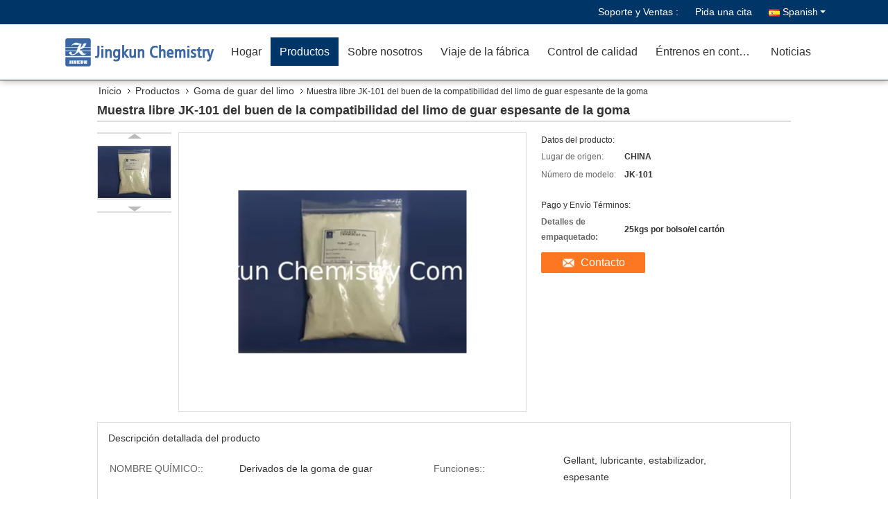

--- FILE ---
content_type: text/html
request_url: https://spanish.guargumderivatives.com/sale-12734621-good-compatibility-slime-guar-gum-thickener-free-sample-jk-101.html
body_size: 18195
content:

<!DOCTYPE html>
<html >
<head>
	<meta charset="utf-8">
	<meta http-equiv="X-UA-Compatible" content="IE=edge">
	<meta name="viewport" content="width=device-width, initial-scale=1">
    <link rel="alternate" href="//m.guargumderivatives.com/sale-12734621-good-compatibility-slime-guar-gum-thickener-free-sample-jk-101.html" media="only screen and (max-width: 640px)" />
<script type="text/javascript">
/*<![CDATA[*/
var query_string = ["Products","Detail"];
var customtplcolor = 99333;
/*]]>*/
</script>
<title>Muestra libre JK-101 del buen de la compatibilidad del limo de guar espesante de la goma</title>
    <meta name="keywords" content="Goma de guar del limo, Muestra libre JK-101 del buen de la compatibilidad del limo de guar espesante de la goma, Goma de guar del limo para la venta, Goma de guar del limo precio" />
    <meta name="description" content="Alta calidad Muestra libre JK-101 del buen de la compatibilidad del limo de guar espesante de la goma de China, Líder de China Goma de guar del limo Mercado de productos, Con estricto control de calidad Goma de guar del limo fábricas, Produciendo alta calidad Muestra libre JK-101 del buen de la compatibilidad del limo de guar espesante de la goma productos." />
			<link type='text/css' rel='stylesheet' href='/??/images/global.css,/photo/guargumderivatives/sitetpl/style/common.css?ver=1628160555' media='all'>
			  <script type='text/javascript' src='/js/jquery.js'></script><script type="application/ld+json">{"@context":"http:\/\/schema.org\/","@type":"Product","name":"Muestra libre JK-101 del buen de la compatibilidad del limo de guar\u00a0espesante de la goma","image":"\/\/spanish.guargumderivatives.com\/photo\/pl27028916-good_compatibility_slime_guar_gum_thickener_free_sample_jk_101.jpg","description":"Alta calidad Muestra libre JK-101 del buen de la compatibilidad del limo de guar\u00a0espesante de la goma de China, L\u00edder de China Goma de guar del limo Mercado de productos, Con estricto control de calidad Goma de guar del limo f\u00e1bricas, Produciendo alta calidad Muestra libre JK-101 del buen de la compatibilidad del limo de guar\u00a0espesante de la goma productos.","model":"JK-101","sku":"JK-101","manufacturer":{"@type":"Organization","legalName":"JINGKUN CHEMISTRY COMPANY","address":{"@type":"PostalAddress","addressCountry":"China","addressLocality":"No. 210 camino Kunshan Jiangsu China 215337 de Kuntai"}}}</script></head>
<body>
<script>
var originProductInfo = '';
var originProductInfo = {"showproduct":1,"pid":"12734621","name":"Muestra libre JK-101 del buen de la compatibilidad del limo de guar\u00a0espesante de la goma","source_url":"\/sale-12734621-muestra-libre-jk-101-del-buen-de-la-compatibilidad-del-limo-de-guar-espesante-de-la-goma.html","picurl":"\/\/spanish.guargumderivatives.com\/photo\/pd27028916-good_compatibility_slime_guar_gum_thickener_free_sample_jk_101.jpg","propertyDetail":[["NOMBRE QU\u00cdMICO:","Derivados de la goma de guar"],["Funciones:","Gellant, lubricante, estabilizador, espesante"]],"company_name":null,"picurl_c":"\/\/spanish.guargumderivatives.com\/photo\/pc27028916-good_compatibility_slime_guar_gum_thickener_free_sample_jk_101.jpg","username":"Chris","viewTime":"\u00faltimo inicio de sesi\u00f3n : 8 horas 00 minutos hace","subject":"Por favor, env\u00edenme m\u00e1s informaci\u00f3n sobre su Muestra libre JK-101 del buen de la compatibilidad del limo de guar\u00a0espesante de la goma","countrycode":"US"};
var save_url = "/contactsave.html";
var update_url = "/updateinquiry.html";
var productInfo={};var defaulProductInfo={};var myDate=new Date();var curDate=myDate.getFullYear()+'-'+(parseInt(myDate.getMonth())+1)+'-'+myDate.getDate();var message='';var default_pop=1;var leaveMessageDialog=document.getElementsByClassName('leave-message-dialog')[0];var _$$=function(dom){return document.querySelectorAll(dom)};resInfo=originProductInfo;defaulProductInfo.pid=resInfo['pid'];defaulProductInfo.productName=resInfo['name'];defaulProductInfo.productInfo=resInfo['propertyDetail'];defaulProductInfo.productImg=resInfo['picurl_c'];defaulProductInfo.subject=resInfo['subject'];defaulProductInfo.productImgAlt=resInfo['name'];var message='Querido,\r\n'+"No input file specified."+' '+trim(resInfo['name'])+", ¿Podría enviarme más detalles como tipo, tamaño, MOQ, material, etc.?"+'\r\n'+"¡Gracias!"+'\r\n'+"Esperando su respuesta.";var message_1='Querido,\r\n'+"No input file specified."+' '+trim(resInfo['name'])+", ¿Podría enviarme más detalles como tipo, tamaño, MOQ, material, etc.?"+'\r\n'+"¡Gracias!"+'\r\n'+"Esperando su respuesta.";var message_2='Hola,\r\n'+"Busco"+' '+trim(resInfo['name'])+", por favor envíeme el precio, la especificación y la imagen."+'\r\n'+"Su rápida respuesta será muy apreciada."+'\r\n'+"No dude en ponerse en contacto conmigo para obtener más información."+'\r\n'+"Muchas gracias.";var message_3='Hola,\r\n'+trim(resInfo['name'])+' '+"cumple con mis expectativas."+'\r\n'+"Por favor, dame el mejor precio y otra información sobre el producto."+'\r\n'+"No dude en ponerse en contacto conmigo a través de mi correo."+'\r\n'+"Muchas gracias.";var message_4='Querido,\r\n'+"¿Cuál es el precio FOB en su"+' '+trim(resInfo['name'])+'?\r\n'+"¿Cuál es el nombre del puerto más cercano?"+'\r\n'+"Por favor, respóndame lo antes posible, sería mejor compartir más información."+'\r\n'+"¡Saludos!";var message_5='Hola,\r\n'+"Estoy muy interesado en tu"+' '+trim(resInfo['name'])+'.\r\n'+"Por favor envíeme los detalles de su producto."+'\r\n'+"Esperamos su rápida respuesta."+'\r\n'+"No dude en contactarme por correo."+'\r\n'+"¡Saludos!";var message_6='Querido,\r\n'+"Proporcione información sobre su"+' '+trim(resInfo['name'])+", como tipo, tamaño, material y, por supuesto, el mejor precio."+'\r\n'+"Esperamos su rápida respuesta."+'\r\n'+"Gracias!";var message_7='Querido,\r\n'+"Puedes suministrar"+' '+trim(resInfo['name'])+" ¿para nosotros?"+'\r\n'+"Primero queremos una lista de precios y algunos detalles del producto."+'\r\n'+"Espero recibir una respuesta lo antes posible y espero cooperar."+'\r\n'+"Muchas gracias.";var message_8='Hola,\r\n'+"Busco"+' '+trim(resInfo['name'])+", por favor, dame información más detallada sobre el producto."+'\r\n'+"Espero su respuesta."+'\r\n'+"Gracias!";var message_9='Hola,\r\n'+"Tu"+' '+trim(resInfo['name'])+" cumple muy bien mis requisitos."+'\r\n'+"Por favor envíeme el precio, las especificaciones y el modelo similar estará bien."+'\r\n'+"Siéntete libre de charlar conmigo."+'\r\n'+"¡Gracias!";var message_10='Querido,\r\n'+"Quiero saber más sobre los detalles y cotización de"+' '+trim(resInfo['name'])+'.\r\n'+"No dude en ponerse en contacto conmigo."+'\r\n'+"¡Saludos!";var r=getRandom(1,10);defaulProductInfo.message=eval("message_"+r);var g_inquirypopup=1;var mytAjax={post:function(url,data,fn){var xhr=new XMLHttpRequest();xhr.open("POST",url,true);xhr.setRequestHeader("Content-Type","application/x-www-form-urlencoded;charset=UTF-8");xhr.setRequestHeader("X-Requested-With","XMLHttpRequest");xhr.setRequestHeader('Content-Type','text/plain;charset=UTF-8');xhr.onreadystatechange=function(){if(xhr.readyState==4&&(xhr.status==200||xhr.status==304)){fn.call(this,xhr.responseText)}};xhr.send(data)}};window.onload=function(){leaveMessageDialog=document.getElementsByClassName('leave-message-dialog')[0];if(window.localStorage.recordDialogStatus=='undefined'||(window.localStorage.recordDialogStatus!='undefined'&&window.localStorage.recordDialogStatus!=curDate)){setTimeout(function(){if(g_inquirypopup){creatDialog(defaulProductInfo,1)}},6000)}};function trim(str){str=str.replace(/(^\s*)/g,"");return str.replace(/(\s*$)/g,"")};function getRandom(m,n){var num=Math.floor(Math.random()*(m-n)+n);return num};function strBtn(param){var starattextarea=document.getElementById("textareamessage").value.length;var email=document.getElementById("startEmail").value;var default_tip=document.querySelectorAll(".watermark_container").length;if(20<starattextarea&&starattextarea<3000){if(default_tip>0){document.getElementById("textareamessage1").parentNode.parentNode.nextElementSibling.style.display="none"}else{document.getElementById("textareamessage1").parentNode.nextElementSibling.style.display="none"}}else{if(default_tip>0){document.getElementById("textareamessage1").parentNode.parentNode.nextElementSibling.style.display="block"}else{document.getElementById("textareamessage1").parentNode.nextElementSibling.style.display="block"}return}var re=/^([a-zA-Z0-9_-])+@([a-zA-Z0-9_-])+\.([a-zA-Z0-9_-])+/i;if(!re.test(email)){document.getElementById("startEmail").nextElementSibling.style.display="block";return}else{document.getElementById("startEmail").nextElementSibling.style.display="none"}var subject=document.getElementById("pop_subject").value;var pid=document.getElementById("pop_pid").value;var message=document.getElementById("textareamessage").value;var sender_email=document.getElementById("startEmail").value;mytAjax.post(save_url,"pid="+pid+"&subject="+subject+"&email="+sender_email+"&message="+(message),function(res){var mes=JSON.parse(res);if(mes.status==200){var iid=mes.iid;document.getElementById("pop_iid").value=iid;if(typeof gtag_report_conversion==="function"){gtag_report_conversion()}}});for(var index=0;index<document.querySelectorAll(".dialog-content-pql").length;index++){document.querySelectorAll(".dialog-content-pql")[index].style.display="none"};document.getElementById("dialog-content-pql-id").style.display="block";};function twoBtnOk(param){var selectgender=document.getElementById("Mr").innerHTML;var iid=document.getElementById("pop_iid").value;var sendername=document.getElementById("idnamepql").value;var senderphone=document.getElementById("idphonepql").value;var sendercname=document.getElementById("idcompanypql").value;var gender=2;if(selectgender=='Mr.')gender=0;if(selectgender=='Mrs.')gender=1;mytAjax.post(update_url,"iid="+iid+"&gender="+gender+"&name="+(sendername)+"&tel="+(senderphone)+"&company="+(sendercname),function(res){});for(var index=0;index<document.querySelectorAll(".dialog-content-pql").length;index++){document.querySelectorAll(".dialog-content-pql")[index].style.display="none"};document.getElementById("dialog-content-pql-ok").style.display="block"};function handClidk(param){var starattextarea=document.getElementById("textareamessage1").value.length;var email=document.getElementById("startEmail1").value;var default_tip=document.querySelectorAll(".watermark_container").length;if(20<starattextarea&&starattextarea<3000){if(default_tip>0){document.getElementById("textareamessage1").parentNode.parentNode.nextElementSibling.style.display="none"}else{document.getElementById("textareamessage1").parentNode.nextElementSibling.style.display="none"}}else{if(default_tip>0){document.getElementById("textareamessage1").parentNode.parentNode.nextElementSibling.style.display="block"}else{document.getElementById("textareamessage1").parentNode.nextElementSibling.style.display="block"}return}var re=/^([a-zA-Z0-9_-])+@([a-zA-Z0-9_-])+\.([a-zA-Z0-9_-])+/i;if(!re.test(email)){document.getElementById("startEmail1").nextElementSibling.style.display="block";return}else{document.getElementById("startEmail1").nextElementSibling.style.display="none"}var subject=document.getElementById("pop_subject").value;var pid=document.getElementById("pop_pid").value;var message=document.getElementById("textareamessage1").value;var sender_email=document.getElementById("startEmail1").value;mytAjax.post(save_url,"pid="+pid+"&subject="+subject+"&email="+sender_email+"&message="+(message),function(res){var mes=JSON.parse(res);if(mes.status==200){var iid=mes.iid;document.getElementById("pop_iid").value=iid;if(typeof gtag_report_conversion==="function"){gtag_report_conversion()}}});for(var index=0;index<document.querySelectorAll(".dialog-content-pql").length;index++){document.querySelectorAll(".dialog-content-pql")[index].style.display="none"};document.getElementById("dialog-content-pql-id").style.display="block"};function handDialog(pdata){data=JSON.parse(pdata);productInfo.productName=data.productName;productInfo.productInfo=data.productInfo;productInfo.productImg=data.productImg;productInfo.subject=data.subject;var message='Querido,\r\n'+"No input file specified."+' '+trim(data.productName)+", ¿podría enviarme más detalles como tipo, tamaño, cantidad, material, etc.?"+'\r\n'+"¡Gracias!"+'\r\n'+"Esperando su respuesta.";var message='Querido,\r\n'+"No input file specified."+' '+trim(data.productName)+", ¿Podría enviarme más detalles como tipo, tamaño, MOQ, material, etc.?"+'\r\n'+"¡Gracias!"+'\r\n'+"Esperando su respuesta.";var message_1='Querido,\r\n'+"No input file specified."+' '+trim(data.productName)+", ¿Podría enviarme más detalles como tipo, tamaño, MOQ, material, etc.?"+'\r\n'+"¡Gracias!"+'\r\n'+"Esperando su respuesta.";var message_2='Hola,\r\n'+"Busco"+' '+trim(data.productName)+", por favor envíeme el precio, la especificación y la imagen."+'\r\n'+"Su rápida respuesta será muy apreciada."+'\r\n'+"No dude en ponerse en contacto conmigo para obtener más información."+'\r\n'+"Muchas gracias.";var message_3='Hola,\r\n'+trim(data.productName)+' '+"cumple con mis expectativas."+'\r\n'+"Por favor, dame el mejor precio y otra información sobre el producto."+'\r\n'+"No dude en ponerse en contacto conmigo a través de mi correo."+'\r\n'+"Muchas gracias.";var message_4='Querido,\r\n'+"¿Cuál es el precio FOB en su"+' '+trim(data.productName)+'?\r\n'+"¿Cuál es el nombre del puerto más cercano?"+'\r\n'+"Por favor, respóndame lo antes posible, sería mejor compartir más información."+'\r\n'+"¡Saludos!";var message_5='Hola,\r\n'+"Estoy muy interesado en tu"+' '+trim(data.productName)+'.\r\n'+"Por favor envíeme los detalles de su producto."+'\r\n'+"Esperamos su rápida respuesta."+'\r\n'+"No dude en contactarme por correo."+'\r\n'+"¡Saludos!";var message_6='Querido,\r\n'+"Proporcione información sobre su"+' '+trim(data.productName)+", como tipo, tamaño, material y, por supuesto, el mejor precio."+'\r\n'+"Esperamos su rápida respuesta."+'\r\n'+"Gracias!";var message_7='Querido,\r\n'+"Puedes suministrar"+' '+trim(data.productName)+" ¿para nosotros?"+'\r\n'+"Primero queremos una lista de precios y algunos detalles del producto."+'\r\n'+"Espero recibir una respuesta lo antes posible y espero cooperar."+'\r\n'+"Muchas gracias.";var message_8='Hola,\r\n'+"Busco"+' '+trim(data.productName)+", por favor, dame información más detallada sobre el producto."+'\r\n'+"Espero su respuesta."+'\r\n'+"Gracias!";var message_9='Hola,\r\n'+"Tu"+' '+trim(data.productName)+" cumple muy bien mis requisitos."+'\r\n'+"Por favor envíeme el precio, las especificaciones y el modelo similar estará bien."+'\r\n'+"Siéntete libre de charlar conmigo."+'\r\n'+"¡Gracias!";var message_10='Querido,\r\n'+"Quiero saber más sobre los detalles y cotización de"+' '+trim(data.productName)+'.\r\n'+"No dude en ponerse en contacto conmigo."+'\r\n'+"¡Saludos!";var r=getRandom(1,10);productInfo.message=eval("message_"+r);productInfo.pid=data.pid;creatDialog(productInfo,2)};function closepql(param){leaveMessageDialog.style.display='none'};function closepql2(param){for(var index=0;index<document.querySelectorAll(".dialog-content-pql").length;index++){document.querySelectorAll(".dialog-content-pql")[index].style.display="none"};document.getElementById("dialog-content-pql-ok").style.display="block"};function initProduct(productInfo,type){productInfo.productName=unescape(productInfo.productName);productInfo.message=unescape(productInfo.message);leaveMessageDialog=document.getElementsByClassName('leave-message-dialog')[0];leaveMessageDialog.style.display="block";_$$("#startEmail")[0].value="";_$$("#startEmail1")[0].value="";_$$("#idnamepql")[0].value="";_$$("#idphonepql")[0].value="";_$$("#idcompanypql")[0].value="";_$$("#pop_pid")[0].value=productInfo.pid;_$$("#pop_subject")[0].value=productInfo.subject;_$$("#textareamessage1")[0].value=productInfo.message;_$$("#textareamessage")[0].value=productInfo.message;_$$("#dialog-content-pql-id .titlep")[0].innerHTML=productInfo.productName;_$$("#dialog-content-pql-id img")[0].setAttribute("src",productInfo.productImg);_$$("#dialog-content-pql-id img")[0].setAttribute("alt",productInfo.productImgAlt);_$$("#dialog-content-pql-id-hand img")[0].setAttribute("src",productInfo.productImg);_$$("#dialog-content-pql-id-hand img")[0].setAttribute("alt",productInfo.productImgAlt);_$$("#dialog-content-pql-id-hand .titlep")[0].innerHTML=productInfo.productName;if(productInfo.productInfo.length>0){var ul2,ul;ul=document.createElement("ul");for(var index=0;index<productInfo.productInfo.length;index++){var el=productInfo.productInfo[index];var li=document.createElement("li");var span1=document.createElement("span");span1.innerHTML=el[0]+":";var span2=document.createElement("span");span2.innerHTML=el[1];li.appendChild(span1);li.appendChild(span2);ul.appendChild(li)}ul2=ul.cloneNode(true);if(type===1){_$$("#dialog-content-pql-id .left")[0].replaceChild(ul,_$$("#dialog-content-pql-id .left ul")[0])}else{_$$("#dialog-content-pql-id-hand .left")[0].replaceChild(ul2,_$$("#dialog-content-pql-id-hand .left ul")[0]);_$$("#dialog-content-pql-id .left")[0].replaceChild(ul,_$$("#dialog-content-pql-id .left ul")[0])}};for(var index=0;index<_$$("#dialog-content-pql-id .right ul li").length;index++){_$$("#dialog-content-pql-id .right ul li")[index].addEventListener("click",function(params){_$$("#dialog-content-pql-id .right #Mr")[0].innerHTML=this.innerHTML},false)}};function closeInquiryCreateDialog(){document.getElementById("xuanpan_dialog_box_pql").style.display="none"};function showInquiryCreateDialog(){document.getElementById("xuanpan_dialog_box_pql").style.display="block"};function submitPopInquiry(){var message=document.getElementById("inquiry_message").value;var email=document.getElementById("inquiry_email").value;var subject=defaulProductInfo.subject;var pid=defaulProductInfo.pid;if(email===undefined){showInquiryCreateDialog();document.getElementById("inquiry_email").style.border="1px solid red";return false};if(message===undefined){showInquiryCreateDialog();document.getElementById("inquiry_message").style.border="1px solid red";return false};if(email.search(/^\w+((-\w+)|(\.\w+))*\@[A-Za-z0-9]+((\.|-)[A-Za-z0-9]+)*\.[A-Za-z0-9]+$/)==-1){document.getElementById("inquiry_email").style.border="1px solid red";showInquiryCreateDialog();return false}else{document.getElementById("inquiry_email").style.border=""};if(message.length<=5){showInquiryCreateDialog();document.getElementById("inquiry_message").style.border="1px solid red";return false}else{document.getElementById("inquiry_message").style.border=""};mytAjax.post(save_url,"pid="+pid+"&subject="+subject+"&email="+email+"&message="+(message),function(res){var mes=JSON.parse(res);if(mes.status==200){var iid=mes.iid;document.getElementById("pop_iid").value=iid}});initProduct(defaulProductInfo);for(var index=0;index<document.querySelectorAll(".dialog-content-pql").length;index++){document.querySelectorAll(".dialog-content-pql")[index].style.display="none"};document.getElementById("dialog-content-pql-id").style.display="block"};function submitPopInquiryByParam(email_id,message_id,check_sort,name_id,phone_id){if(typeof(check_sort)=='undefined'){check_sort=0}var message=document.getElementById(message_id).value;var email=document.getElementById(email_id).value;if(typeof(name_id)!=='undefined'&&name_id!=""){var name=document.getElementById(name_id).value}if(typeof(phone_id)!=='undefined'&&phone_id!=""){var phone=document.getElementById(phone_id).value}var subject=defaulProductInfo.subject;var pid=defaulProductInfo.pid;if(check_sort==0){if(email===undefined){showInquiryCreateDialog();document.getElementById(email_id).style.border="1px solid red";return false};if(message===undefined){showInquiryCreateDialog();document.getElementById(message_id).style.border="1px solid red";return false};if(email.search(/^\w+((-\w+)|(\.\w+))*\@[A-Za-z0-9]+((\.|-)[A-Za-z0-9]+)*\.[A-Za-z0-9]+$/)==-1){document.getElementById(email_id).style.border="1px solid red";showInquiryCreateDialog();return false}else{document.getElementById(email_id).style.border=""};if(message.length<=5){showInquiryCreateDialog();document.getElementById(message_id).style.border="1px solid red";return false}else{document.getElementById(message_id).style.border=""}}else{if(message===undefined){showInquiryCreateDialog();document.getElementById(message_id).style.border="1px solid red";return false};if(email===undefined){showInquiryCreateDialog();document.getElementById(email_id).style.border="1px solid red";return false};if(message.length<=5){showInquiryCreateDialog();document.getElementById(message_id).style.border="1px solid red";return false}else{document.getElementById(message_id).style.border=""};if(email.search(/^\w+((-\w+)|(\.\w+))*\@[A-Za-z0-9]+((\.|-)[A-Za-z0-9]+)*\.[A-Za-z0-9]+$/)==-1){document.getElementById(email_id).style.border="1px solid red";showInquiryCreateDialog();return false}else{document.getElementById(email_id).style.border=""}};var productsku="";if($("#product_sku").length>0){productsku=$("#product_sku").html()}mytAjax.post(save_url,"pid="+pid+"&subject="+subject+"&email="+email+"&message="+message+"&messagesku="+encodeURI(productsku),function(res){var mes=JSON.parse(res);if(mes.status==200){var iid=mes.iid;document.getElementById("pop_iid").value=iid;if(typeof gtag_report_conversion==="function"){gtag_report_conversion()}}});initProduct(defaulProductInfo);if(name!==undefined&&name!=""){_$$("#idnamepql")[0].value=name}if(phone!==undefined&&phone!=""){_$$("#idphonepql")[0].value=phone}for(var index=0;index<document.querySelectorAll(".dialog-content-pql").length;index++){document.querySelectorAll(".dialog-content-pql")[index].style.display="none"};document.getElementById("dialog-content-pql-id").style.display="block"};function creatDialog(productInfo,type){if(type==1){if(default_pop!=1){return false}window.localStorage.recordDialogStatus=curDate}else{default_pop=0}initProduct(productInfo,type);if(type===1){for(var index=0;index<document.querySelectorAll(".dialog-content-pql").length;index++){document.querySelectorAll(".dialog-content-pql")[index].style.display="none"};document.getElementById("dialog-content-pql").style.display="block"}else{for(var index=0;index<document.querySelectorAll(".dialog-content-pql").length;index++){document.querySelectorAll(".dialog-content-pql")[index].style.display="none"};document.getElementById("dialog-content-pql-id-hand").style.display="block"}}
</script>
<div class="leave-message-dialog" style="display: none">

<div class="dialog-content-pql" id="dialog-content-pql" style="display: none">
    <span class="close" onclick="closepql()"></span>
    <div class="title">
        <p class="firstp-pql">Deja un mensaje</p>
        <p class="lastp-pql">¡Te llamaremos pronto!</p>
    </div>
    <div class="form">
        <div class="textarea">
            <textarea style='font-family: robot;'  name="" id="textareamessage" cols="30" rows="10" style="margin-bottom:14px;width:100%"
                placeholder=""></textarea>
        </div>
        <p class="error-pql"> <span class="icon-pql"><img src="/images/error.png" alt=""></span> ¡Su mensaje debe tener entre 20 y 3.000 caracteres!</p>
        <input id="startEmail" type="text" placeholder="Entre en su email" onkeydown="if(event.keyCode === 13){ strBtn();}">
        <p class="error-pql"><span class="icon-pql"><img src="/images/error.png" alt=""></span> ¡Por favor revise su correo electrónico! </p>
        <div class="operations">
            <div class='btn' id="submitStart" type="submit" onclick="strBtn()">PRESENTACIóN</div>
        </div>
    </div>
</div>
<div class="dialog-content-pql dialog-content-pql-id" id="dialog-content-pql-id" style="display:none">
        <span class="close" onclick="closepql2()"></span>
    <div class="left">
        <div class="img"><img></div>
        <p class="titlep"></p>
        <ul> </ul>
    </div>
    <div class="right">
                <p class="title">Más información facilita una mejor comunicación.</p>
                <div style="position: relative;">
            <div class="mr"> <span id="Mr">Sr.</span>
                <ul>
                    <li>Sr.</li>
                    <li>Sra.</li>
                </ul>
            </div>
            <input style="text-indent: 80px;" type="text" id="idnamepql" placeholder="Ingrese su nombre">
        </div>
        <input type="text" id="idphonepql" placeholder="Número de teléfono">
        <input type="text" id="idcompanypql" placeholder="Compañía" onkeydown="if(event.keyCode === 13){ twoBtnOk();}">
        <div class="btn" id="twoBtnOk" onclick="twoBtnOk()">Okay</div>
    </div>
</div>

<div class="dialog-content-pql dialog-content-pql-ok" id="dialog-content-pql-ok" style="display:none">
        <span class="close" onclick="closepql()"></span>
    <div class="duihaook"></div>
        <p class="title">¡Enviado satisfactoriamente!</p>
        <p class="p1" style="text-align: center; font-size: 18px; margin-top: 14px;">¡Te llamaremos pronto!</p>
    <div class="btn" onclick="closepql()" id="endOk" style="margin: 0 auto;margin-top: 50px;">Okay</div>
</div>
<div class="dialog-content-pql dialog-content-pql-id dialog-content-pql-id-hand" id="dialog-content-pql-id-hand"
    style="display:none">
     <input type="hidden" name="pop_pid" id="pop_pid" value="0">
     <input type="hidden" name="pop_subject" id="pop_subject" value="">
     <input type="hidden" name="pop_iid" id="pop_iid" value="0">
        <span class="close" onclick="closepql()"></span>
    <div class="left">
        <div class="img"><img></div>
        <p class="titlep"></p>
        <ul> </ul>
    </div>
    <div class="right" style="float:right">
                <div class="title">
            <p class="firstp-pql">Deja un mensaje</p>
            <p class="lastp-pql">¡Te llamaremos pronto!</p>
        </div>
                <div class="form">
            <div class="textarea">
                <textarea style='font-family: robot;' name="" id="textareamessage1" cols="30" rows="10"
                    placeholder=""></textarea>
            </div>
            <p class="error-pql"> <span class="icon-pql"><img src="/images/error.png" alt=""></span> ¡Su mensaje debe tener entre 20 y 3.000 caracteres!</p>
            <input id="startEmail1" type="text" placeholder="Entre en su email" onkeydown="if(event.keyCode === 13){ handClidk();}">
            <p class="error-pql"><span class="icon-pql"><img src="/images/error.png" alt=""></span> ¡Por favor revise su correo electrónico!</p>
            <div class="operations">
                <div class='btn' id="submitStart1" type="submit" onclick="handClidk()">PRESENTACIóN</div>
            </div>
        </div>
    </div>
</div>
</div>
<div id="xuanpan_dialog_box_pql" class="xuanpan_dialog_box_pql"
    style="display:none;background:rgba(0,0,0,.6);width:100%;height:100%;position: fixed;top:0;left:0;z-index: 999999;">
    <div class="box_pql"
      style="width:526px;height:206px;background:rgba(255,255,255,1);opacity:1;border-radius:4px;position: absolute;left: 50%;top: 50%;transform: translate(-50%,-50%);">
      <div onclick="closeInquiryCreateDialog()" class="close close_create_dialog"
        style="cursor: pointer;height:42px;width:40px;float:right;padding-top: 16px;"><span
          style="display: inline-block;width: 25px;height: 2px;background: rgb(114, 114, 114);transform: rotate(45deg); "><span
            style="display: block;width: 25px;height: 2px;background: rgb(114, 114, 114);transform: rotate(-90deg); "></span></span>
      </div>
      <div
        style="height: 72px; overflow: hidden; text-overflow: ellipsis; display:-webkit-box;-ebkit-line-clamp: 3;-ebkit-box-orient: vertical; margin-top: 58px; padding: 0 84px; font-size: 18px; color: rgba(51, 51, 51, 1); text-align: center; ">
        Por favor, deje su correo electrónico correcto y los requisitos detallados.</div>
      <div onclick="closeInquiryCreateDialog()" class="close_create_dialog"
        style="width: 139px; height: 36px; background: rgba(253, 119, 34, 1); border-radius: 4px; margin: 16px auto; color: rgba(255, 255, 255, 1); font-size: 18px; line-height: 36px; text-align: center;">
        Okay</div>
    </div>
</div><a title='Chatea' href="/webim/webim_tab.html" class="footer_webim_a" rel="nofollow" onclick= 'setwebimCookie(64077,12734621,0);' target="_blank">
    <div class="footer_webim" style="display:none">
        <div class="chat-button-content">
            <i class="chat-button"></i>
        </div>
    </div>
</a><div class="f_header_mainsearch_inner" >
<style>
.f_header_main_raq .select_language dt div:hover,
.f_header_main_raq .select_language dt div:hover
 {
    color: #ce7500;;
    text-decoration: underline;
}
.f_header_main_raq .select_language dt div{
    color: #333;
}
</style>
<div class="f_header_main_raq">
        <div class="head_top">
        <div class="head_top_inner">
                        <span class="tel_num">Soporte y Ventas : <font id="hourZone"></font> </span>
                        <a class="raq" target="_blank" title="JINGKUN CHEMISTRY COMPANY" href="/contactnow.html">Pida una cita</a>                                        <div class="select_language_wrap" id="selectlang">
                                        <a id="tranimg" href="javascript:void(0)"   class="ope spanish">Spanish<span class="w_arrow"></span>
                    </a>
                    <dl class="select_language">
                                                    <dt class="english">
                                    
                                                    <a rel="nofollow" title="China de buena calidad Derivados de la goma de guar  on venta" href="https://www.guargumderivatives.com/">English</a>                                                    </dt>
                                                    <dt class="french">
                                    
                                                    <a rel="nofollow" title="China de buena calidad Derivados de la goma de guar  on venta" href="https://french.guargumderivatives.com/">French</a>                                                    </dt>
                                                    <dt class="german">
                                    
                                                    <a rel="nofollow" title="China de buena calidad Derivados de la goma de guar  on venta" href="https://german.guargumderivatives.com/">German</a>                                                    </dt>
                                                    <dt class="italian">
                                    
                                                    <a rel="nofollow" title="China de buena calidad Derivados de la goma de guar  on venta" href="https://italian.guargumderivatives.com/">Italian</a>                                                    </dt>
                                                    <dt class="russian">
                                    
                                                    <a rel="nofollow" title="China de buena calidad Derivados de la goma de guar  on venta" href="https://russian.guargumderivatives.com/">Russian</a>                                                    </dt>
                                                    <dt class="spanish">
                                    
                                                    <a rel="nofollow" title="China de buena calidad Derivados de la goma de guar  on venta" href="https://spanish.guargumderivatives.com/">Spanish</a>                                                    </dt>
                                                    <dt class="portuguese">
                                    
                                                    <a rel="nofollow" title="China de buena calidad Derivados de la goma de guar  on venta" href="https://portuguese.guargumderivatives.com/">Portuguese</a>                                                    </dt>
                                                    <dt class="dutch">
                                    
                                                    <a rel="nofollow" title="China de buena calidad Derivados de la goma de guar  on venta" href="https://dutch.guargumderivatives.com/">Dutch</a>                                                    </dt>
                                                    <dt class="greek">
                                    
                                                    <a rel="nofollow" title="China de buena calidad Derivados de la goma de guar  on venta" href="https://greek.guargumderivatives.com/">Greek</a>                                                    </dt>
                                                    <dt class="japanese">
                                    
                                                    <a rel="nofollow" title="China de buena calidad Derivados de la goma de guar  on venta" href="https://japanese.guargumderivatives.com/">Japanese</a>                                                    </dt>
                                                    <dt class="korean">
                                    
                                                    <a rel="nofollow" title="China de buena calidad Derivados de la goma de guar  on venta" href="https://korean.guargumderivatives.com/">Korean</a>                                                    </dt>
                                                    <dt class="arabic">
                                    
                                                    <a rel="nofollow" title="China de buena calidad Derivados de la goma de guar  on venta" href="https://arabic.guargumderivatives.com/">Arabic</a>                                                    </dt>
                                                    <dt class="turkish">
                                    
                                                    <a rel="nofollow" title="China de buena calidad Derivados de la goma de guar  on venta" href="https://turkish.guargumderivatives.com/">Turkish</a>                                                    </dt>
                                                    <dt class="indonesian">
                                    
                                                    <a rel="nofollow" title="China de buena calidad Derivados de la goma de guar  on venta" href="https://indonesian.guargumderivatives.com/">Indonesian</a>                                                    </dt>
                                                    <dt class="vietnamese">
                                    
                                                    <a rel="nofollow" title="China de buena calidad Derivados de la goma de guar  on venta" href="https://vietnamese.guargumderivatives.com/">Vietnamese</a>                                                    </dt>
                                                    <dt class="thai">
                                    
                                                    <a rel="nofollow" title="China de buena calidad Derivados de la goma de guar  on venta" href="https://thai.guargumderivatives.com/">Thai</a>                                                    </dt>
                                                    <dt class="polish">
                                    
                                                    <a rel="nofollow" title="China de buena calidad Derivados de la goma de guar  on venta" href="https://polish.guargumderivatives.com/">Polish</a>                                                    </dt>
                                            </dl>
                </div>
                    </div>
    </div>
    <div class="head_bottom" id="head_menu">
        <a title="JINGKUN CHEMISTRY COMPANY" href="//spanish.guargumderivatives.com"><img class="logo_wrap" onerror="$(this).parent().hide();" src="/logo.gif" alt="JINGKUN CHEMISTRY COMPANY" /></a>        <ul>
                                                                <li id="headHome" class="cur">
                        <a class="nav_a" target="_self" title="JINGKUN CHEMISTRY COMPANY" href="/">Hogar</a>                    </li>
                                                                                <li id="productLi" >
                        <a class="nav_a" target="_self" title="JINGKUN CHEMISTRY COMPANY" href="/products.html">Productos</a>                        <div class="products">
                                                            <a title="Derivados de la goma de guar" href="/supplier-392317-guar-gum-derivatives">Derivados de la goma de guar</a>                                                            <a title="Fracturar la goma de guar" href="/supplier-392312-fracturing-guar-gum">Fracturar la goma de guar</a>                                                            <a title="Goma de guar en cosméticos" href="/supplier-392314-guar-gum-in-cosmetics">Goma de guar en cosméticos</a>                                                            <a title="Cloruro de Hydroxypropyltrimonium del guar" href="/supplier-392324-guar-hydroxypropyltrimonium-chloride">Cloruro de Hydroxypropyltrimonium del guar</a>                                                            <a title="Guar hidroxipropil" href="/supplier-392321-hydroxypropyl-guar">Guar hidroxipropil</a>                                                            <a title="Guar hidroxipropil carboximetil" href="/supplier-392323-carboxymethyl-hydroxypropyl-guar">Guar hidroxipropil carboximetil</a>                                                            <a title="Goma de la impresión de materia textil" href="/supplier-392313-textile-printing-gum">Goma de la impresión de materia textil</a>                                                            <a title="Goma de guar del limo" href="/supplier-392318-slime-guar-gum">Goma de guar del limo</a>                                                            <a title="Goma de guar de la construcción" href="/supplier-392316-construction-guar-gum">Goma de guar de la construcción</a>                                                            <a title="Goma de guar de la fabricación de papel" href="/supplier-392315-paper-making-guar-gum">Goma de guar de la fabricación de papel</a>                                                            <a title="Guar para Agrichemical" href="/supplier-392319-guar-for-agrichemical">Guar para Agrichemical</a>                                                            <a title="Una goma de guar más industrial" href="/supplier-392320-more-industrial-guar-gum">Una goma de guar más industrial</a>                                                    </div>
                    </li>
                                                                                <li id="headAboutUs" >
                        <a class="nav_a" target="_self" title="JINGKUN CHEMISTRY COMPANY" href="/aboutus.html">Sobre nosotros</a>                    </li>
                                                                                <li id="headFactorytour" >
                        <a class="nav_a" target="_self" title="JINGKUN CHEMISTRY COMPANY" href="/factory.html">Viaje de la fábrica</a>                    </li>
                                                                                <li id="headQualityControl" >
                        <a class="nav_a" target="_self" title="JINGKUN CHEMISTRY COMPANY" href="/quality.html">Control de calidad</a>                    </li>
                                                                                <li id="headContactUs" >
                        <a class="nav_a" target="_self" title="JINGKUN CHEMISTRY COMPANY" href="/contactus.html">Éntrenos en contacto con</a>                    </li>
                                                                                                <li id="headNewsList" >
                        <a class="nav_a" target="_self" title="JINGKUN CHEMISTRY COMPANY" href="/news.html">Noticias</a>                    </li>
                                                </ul>
    </div>
    <div class="clearfix"></div>
</div>

<script>
    if (window.addEventListener) {
        window.addEventListener("load", function() {
            f_headmenucur();
            if (document.getElementById("tranimg")) {
                $(document).click(function(event) {
                    if (event.currentTarget.activeElement.id != 'tranimg') {
                        $('.select_language').hide();
                    }
                });
            }
            $("#productLi").mouseover(function() {
                $(this).children(".products").show();
            })
            $("#productLi").mouseout(function() {
                $(this).children(".products").hide();
            })

            if ((typeof(show_f_header_main_dealZoneHour) != "undefined") && show_f_header_main_dealZoneHour) {
                f_header_main_dealZoneHour(
                    "0",
                    "0",
                    "0",
                    "0",
                    "",
                    "");
            }
        }, false);
    } else {
        window.attachEvent("onload", function() {
            f_headmenucur();
            if (document.getElementById("tranimg")) {
                $(document).click(function(event) {
                    if (event.currentTarget.activeElement.id != 'tranimg') {
                        $('.select_language').hide();
                    }
                });
            }
            $("#productLi").mouseover(function() {
                $(this).children(".products").show();
            })
            $("#productLi").mouseout(function() {
                $(this).children(".products").hide();
            })

            if ((typeof(show_f_header_main_dealZoneHour) != "undefined") && show_f_header_main_dealZoneHour) {
                f_header_main_dealZoneHour(
                    "0",
                    "0",
                    "0",
                    "0",
                    "",
                    "");
            }
        });
    }
    if (document.getElementById("tranimg").addEventListener) {
        document.getElementById("tranimg").addEventListener("click", function(event) {
            f_header_main_float_selectLanguage(event);
        }, false);
    } else {
        document.getElementById("tranimg").attachEvent("click", function(event) {
            f_header_main_float_selectLanguage(event);
        });
    }
</script>


<!-- 视频停止 -->
<script>
    $(function($) {
        var scroll = true
        var isUpScroll = false; //记录滚动条滚动方向
        $(window).scroll(function() {
            if (scroll) {
                scroll = false;
                setTimeout(() => {

                    //滚动条滚动方向判断
                    var scrollDirectionFunc = function(e) {
                        e = e || window.event;
                        if (e.wheelDelta) { //判断浏览器IE，谷歌滑轮事件
                            if (e.wheelDelta > 0) { //当滑轮向上滚动时
                                isUpScroll = true;
                            }
                            if (e.wheelDelta < 0) { //当滑轮向下滚动时
                                isUpScroll = false;
                            }
                        } else if (e.detail) { //Firefox滑轮事件
                            if (e.detail > 0) { //当滑轮向下滚动时
                                isUpScroll = false;
                            }
                            if (e.detail < 0) { //当滑轮向上滚动时
                                isUpScroll = true;
                            }
                        }
                    };
                    if (document.attachEvent) {
                        document.attachEvent('onmousewheel', scrollDirectionFunc);
                    }
                    //Firefox使用addEventListener添加滚轮事件
                    if (document.addEventListener) { //firefox
                        document.addEventListener('DOMMouseScroll', scrollDirectionFunc, false);
                    }
                    //Safari与Chrome属于同一类型
                    window.onmousewheel = document.onmousewheel = scrollDirectionFunc;
                    var wTop = $(window).height();
                    var dTop = $(document).scrollTop();
                    console.log($("video"))

                    $("video").each(function(index) {
                        let domTOP = $(this).offset().top
                        let domHeight = $(this).height()
                        console.log(isUpScroll, domTOP > dTop, domTOP < wTop + dTop)
                        if (!isUpScroll && domTOP + domHeight > dTop && domTOP + domHeight < wTop + dTop) {
                            $(this).get(0).play()
                        } else if (isUpScroll && domTOP > dTop && domTOP < wTop + dTop) {
                            $(this).get(0).play()
                        } else {
                            $(this).get(0).pause()

                        }
                    })
                    scroll = true;
                }, 310);
            }

        });
    })
</script>
</div>
<div class="cont_main_box">
   <div class="f_header_breadcrumb">
    <a title="" href="/">Inicio</a>    <a title="" href="/products.html">Productos</a><a title="" href="/supplier-392318-slime-guar-gum">Goma de guar del limo</a><h2 class="index-bread" >Muestra libre JK-101 del buen de la compatibilidad del limo de guar espesante de la goma</h2></div>
    <div class="f_product_detailmain_lrV3">
    <h1>Muestra libre JK-101 del buen de la compatibilidad del limo de guar espesante de la goma</h1>
<div class="cont" style="position: relative;">
            <div class="s_pt_box">
            <div class="Previous_box"><a title="Muestra libre JK-101 del buen de la compatibilidad del limo de guar espesante de la goma"  id="prev" class="gray"></a></div>
            <div id="slidePic">
                <ul>
                                                                <li>
                            <a href="javascript:;" title="Muestra libre JK-101 del buen de la compatibilidad del limo de guar espesante de la goma"><img src="//spanish.guargumderivatives.com/photo/pd27028916-good_compatibility_slime_guar_gum_thickener_free_sample_jk_101.jpg" alt="Muestra libre JK-101 del buen de la compatibilidad del limo de guar espesante de la goma" /></a>                        </li>
                                    </ul>
            </div>
            <div class="next_box"><a title="Muestra libre JK-101 del buen de la compatibilidad del limo de guar espesante de la goma"  id="next"></a></div>
        </div>
        <div class="cont_m">
        <table width="100%" height="100%">
            <tbody>
            <tr>
                <td style="vertical-align: middle;text-align: center;">
                                        <a id="largeimg" target="_blank" title="Muestra libre JK-101 del buen de la compatibilidad del limo de guar espesante de la goma" href="//spanish.guargumderivatives.com/photo/pl27028916-good_compatibility_slime_guar_gum_thickener_free_sample_jk_101.jpg"><img id="productImg" rel="//spanish.guargumderivatives.com/photo/pl27028916-good_compatibility_slime_guar_gum_thickener_free_sample_jk_101.jpg" src="//spanish.guargumderivatives.com/photo/pl27028916-good_compatibility_slime_guar_gum_thickener_free_sample_jk_101.jpg" alt="Muestra libre JK-101 del buen de la compatibilidad del limo de guar espesante de la goma" /></a>                </td>
            </tr>
            </tbody>
        </table>
    </div>
        <div class="cont_r cont_r_wide">
        <div class="h3">Datos del producto:</div>
                    <table class="tables data" width="100%" border="0" cellpadding="0" cellspacing="0">
                <tbody>
                                    <tr>
                        <td class="p_name">Lugar de origen:</td>
                        <td class="p_attribute">CHINA</td>
                    </tr>
                                    <tr>
                        <td class="p_name">Número de modelo:</td>
                        <td class="p_attribute">JK-101</td>
                    </tr>
                                                </tbody>
            </table>
        
                    <div class="h3" style="margin-top: 20px;">Pago y Envío Términos:</div>
            <table class="tables data" width="100%" border="0" cellpadding="0" cellspacing="0">
                <tbody>
                                    <tr>
                        <th class="p_name">Detalles de empaquetado:</th>
                        <td class="p_attribute">25kgs por bolso/el cartón</td>
                    </tr>
                                                </tbody>
            </table>
                        <a href="javascript:void(0);" onclick= 'handDialog("{\"pid\":\"12734621\",\"productName\":\"Muestra libre JK-101 del buen de la compatibilidad del limo de guar\\u00a0espesante de la goma\",\"productInfo\":[[\"NOMBRE QU\\u00cdMICO:\",\"Derivados de la goma de guar\"],[\"Funciones:\",\"Gellant, lubricante, estabilizador, espesante\"]],\"subject\":\"\\u00bfPuede la oferta Muestra libre JK-101 del buen de la compatibilidad del limo de guar\\u00a0espesante de la goma para nosotros\",\"productImg\":\"\\/\\/spanish.guargumderivatives.com\\/photo\\/pc27028916-good_compatibility_slime_guar_gum_thickener_free_sample_jk_101.jpg\"}")' class="btn contact_btn">Contacto</a>
        <a style="display:none;" id="chat_now" class="ChatNow" href="/webim/webim_tab.html" target="_blank" rel="nofollow" onclick= "setwebimCookie(64077,12734621,0);"><span></span>Chatea</a>    </div>
    <div class="clearfix"></div>
</div>
</div>
<script type="text/javascript">
    var areaList = [
        {image:'//spanish.guargumderivatives.com/photo/pl27028916-good_compatibility_slime_guar_gum_thickener_free_sample_jk_101.jpg',bigimage:'//spanish.guargumderivatives.com/photo/pl27028916-good_compatibility_slime_guar_gum_thickener_free_sample_jk_101.jpg'}];
    $(document).ready(function () {
        if (!$('#slidePic')[0])
            return;
        var i = 0, p = $('#slidePic ul'), pList = $('#slidePic ul li'), len = pList.length;
        var elePrev = $('#prev'), eleNext = $('#next');
        var w = 87, num = 4;
        if (len <= num)
            eleNext.addClass('gray');

        function prev() {
            if (elePrev.hasClass('gray')) {
                return;
            }
            p.animate({
                marginTop: -(--i) * w
            }, 500);
            if (i < len - num) {
                eleNext.removeClass('gray');
            }
            if (i == 0) {
                elePrev.addClass('gray');
            }
        }

        function next() {
            if (eleNext.hasClass('gray')) {
                return;
            }
            p.animate({
                marginTop: -(++i) * w
            }, 500);
            if (i != 0) {
                elePrev.removeClass('gray');
            }
            if (i == len - num) {
                eleNext.addClass('gray');
            }
        }

        elePrev.bind('click', prev);
        eleNext.bind('click', next);
        pList.each(function (n, v) {
            $(this).click(function () {
                if (n !== 0) {
                    $(".f-product-detailmain-lr-video").css({
                        display: "none"
                    })
                } else {
                    $(".f-product-detailmain-lr-video").css({
                        display: "block"
                    })
                }
                $('#slidePic ul li.active').removeClass('active');
                $(this).addClass('active');
                show(n);
            }).mouseover(function () {
                $(this).addClass('active');
            }).mouseout(function () {
                $(this).removeClass('active');
            })
        });

        function show(i) {
            var ad = areaList[i];
            $('#productImg').attr('src', ad.image);
            $('#productImg').attr('rel', ad.bigimage);
            $('#largeimg').attr('href', ad.bigimage);

            //用来控制、切换视频与图片
            controlVideo(i);
        }

        // 扩展视频逻辑
        function controlVideo(i) {
            var t = pList.eq(i).data("type");
            if (t === "video") {
                //视频展示，继续播放
                $(".videowrap").css("display", "table");
                $("#largeimg").css("opacity", "0").hide();
                if(typeof EVD !== "undefined") EVD.showCurrentVideo("id")
                // player.playVideo();

            } else {
                //图片展示,视频暂停
                $(".videowrap").css("display", "none");
                $("#largeimg").css("opacity", "1").show();
                if(typeof EVD !== "undefined") EVD.pauseAllVideo()
                // player.pauseVideo();
            }
        }
    });
    (function ($) {
        $.fn.imagezoom = function (options) {
            var settings = {
                xzoom: 310,
                yzoom: 380,
                offset: 10,
                position: "BTR",
                preload: 1
            };
            if (options) {
                $.extend(settings, options);
            }
            var noalt = '';
            var self = this;
            $(this).bind("mouseenter", function (ev) {
                var imageLeft = $(this).offset().left;//元素左边距
                var imageTop = $(this).offset().top;//元素顶边距
                var imageWidth = $(this).get(0).offsetWidth;//图片宽度
                var imageHeight = $(this).get(0).offsetHeight;//图片高度
                var boxLeft = $(this).parent().offset().left;//父框左边距
                var boxTop = $(this).parent().offset().top;//父框顶边距
                var boxWidth = $(this).parent().width();//父框宽度
                var boxHeight = $(this).parent().height();//父框高度
                noalt = $(this).attr("alt");//图片标题
                var bigimage = $(this).attr("rel");//大图地址
                $(this).attr("alt", '');//清空图片alt
                if ($("div.zoomDiv").get().length == 0) {
                    $(".f_product_detailmain_lrV3 .cont_r").append("<div class='zoomDiv'><img class='bigimg' src='" + bigimage + "'/></div>");
                    $(document.body).append("<div class='zoomMask'>&nbsp;</div>");//放大镜框及遮罩
                }
                if (settings.position == "BTR") {
                    if (boxLeft + boxWidth + settings.offset + settings.xzoom > screen.width) {
                        leftpos = boxLeft - settings.offset - settings.xzoom;
                    } else {
                        leftpos = boxLeft + boxWidth + settings.offset;
                    }
                } else {
                    leftpos = imageLeft - settings.xzoom - settings.offset;
                    if (leftpos < 0) {
                        leftpos = imageLeft + imageWidth + settings.offset;
                    }
                }
                //$("div.zoomDiv").css({ top: 0,left: 0 });
                //   $("div.zoomDiv").width(settings.xzoom);
                //   $("div.zoomDiv").height(settings.yzoom);
                $("div.zoomDiv").show();
                $(this).css('cursor', 'crosshair');
                $(document.body).mousemove(function (e) {
                    mouse = new MouseEvent(e);
                    if (mouse.x < imageLeft || mouse.x > imageLeft + imageWidth || mouse.y < imageTop || mouse.y > imageTop + imageHeight) {
                        mouseOutImage();
                        return;
                    }
                    var bigwidth = $(".bigimg").get(0).offsetWidth;
                    var bigheight = $(".bigimg").get(0).offsetHeight;
                    var scaley = 'x';
                    var scalex = 'y';
                    if (isNaN(scalex) | isNaN(scaley)) {
                        var scalex = (bigwidth / imageWidth);
                        var scaley = (bigheight / imageHeight);
                        $("div.zoomMask").width((settings.xzoom) / scalex);
                        $("div.zoomMask").height((settings.yzoom) / scaley);
                        if (scalex == 1) {
                            $("div.zoomMask").width(100);
                        }
                        if (scaley == 1) {
                            $("div.zoomMask").height(120);
                        }
                        $("div.zoomMask").css('visibility', 'visible');
                    }
                    xpos = mouse.x - $("div.zoomMask").width() / 2;
                    ypos = mouse.y - $("div.zoomMask").height() / 2;
                    xposs = mouse.x - $("div.zoomMask").width() / 2 - imageLeft;
                    yposs = mouse.y - $("div.zoomMask").height() / 2 - imageTop;
                    xpos = (mouse.x - $("div.zoomMask").width() / 2 < imageLeft) ? imageLeft : (mouse.x + $("div.zoomMask").width() / 2 > imageWidth + imageLeft) ? (imageWidth + imageLeft - $("div.zoomMask").width()) : xpos;
                    ypos = (mouse.y - $("div.zoomMask").height() / 2 < imageTop) ? imageTop : (mouse.y + $("div.zoomMask").height() / 2 > imageHeight + imageTop) ? (imageHeight + imageTop - $("div.zoomMask").height()) : ypos;
                    $("div.zoomMask").css({top: ypos, left: xpos});
                    $("div.zoomDiv").get(0).scrollLeft = xposs * scalex;
                    $("div.zoomDiv").get(0).scrollTop = yposs * scaley;
                });
            });

            function mouseOutImage() {
                $(self).attr("alt", noalt);
                $(document.body).unbind("mousemove");
                $("div.zoomMask").remove();
                $("div.zoomDiv").remove();
            }

            //预加载
            count = 0;
            if (settings.preload) {
                $('body').append("<div style='display:none;' class='jqPreload" + count + "'></div>");
                $(this).each(function () {
                    var imagetopreload = $(this).attr("rel");
                    var content = jQuery('div.jqPreload' + count + '').html();
                    jQuery('div.jqPreload' + count + '').html(content + '<img src=\"' + imagetopreload + '\">');
                });
            }
        }
    })(jQuery);

    function MouseEvent(e) {
        this.x = e.pageX;
        this.y = e.pageY;
    }

    $(function () {
        $("#productImg").imagezoom();
    });

    function setinquiryCookie(attr) {
        var exp = new Date();
        exp.setTime(exp.getTime() + 60 * 1000);
        document.cookie = 'inquiry_extr=' + escape(attr) + ";expires=" + exp.toGMTString();
    }

    $("#slidePic li").click(function(){if($(this).attr("data-type")){$(".YouTuBe_Box_Iframe").show();$(".MagicZoom").hide()}else{$(".YouTuBe_Box_Iframe").hide();$(".MagicZoom").show()}})
</script>   <div class="no_product_detaildesc" id="anchor_product_desc">
<div class="title"> Descripción detallada del producto</div>
<table cellpadding="0" cellspacing="0" class="details_table">
    <tbody>
			<tr  >
				        <th>NOMBRE QUÍMICO::</th>
        <td>Derivados de la goma de guar</td>
		        <th>Funciones::</th>
        <td>Gellant, lubricante, estabilizador, espesante</td>
		    	</tr>
			<tr class="bg_gray" >
				        <th>Valor de pH:</th>
        <td>9,0~ 10,5</td>
		        <th>Viscosidad (mPa.s):</th>
        <td>Minuto 3500</td>
		    	</tr>
			<tr  >
				        <th>Muestra:</th>
        <td>Muestra libre</td>
		        <th>Vida útil:</th>
        <td>1 año</td>
		    	</tr>
			<tr class="bg_gray" >
					<th colspan="1">Alta luz:</th>
			<td colspan="3"><h2 style='display: inline-block;font-weight: bold;font-size: 14px;'>proveedores de la goma de guar</h2>, <h2 style='display: inline-block;font-weight: bold;font-size: 14px;'>Guar hidroxipropil</h2></td>
			    	</tr>
	    </tbody>
</table>

<div class="details_wrap">
    <div class="clearfix"></div>
    <p><h3 align="center">Muestra libre JK-101 del buen de la compatibilidad del limo de guar espesante de la goma</h3> <h3 align="center"><strong>JK-101</strong></h3> 

<p><strong>NOMBRE QUÍMICO: Derivados de la goma de guar</strong></p> 

<p><strong>INCI: Guar hidroxipropil</strong></p> 

<p><strong>Número de CAS: 39421-75-5</strong></p> 

<p> </p> 

<p><strong>Usos</strong></p> 

<p>JK-101 es polímero no iónico derivado de goma de guar natural. Buena compatibilidad con los electrólitos y estabilidad sobre una amplia gama de pH. Es materia prima ideal para el limo semi-claro/claro.</p> 

<p>Funciones: Gellant, lubricante, estabilizador, espesante</p> 

<p> </p> 

<p><strong>Especificaciones</strong></p> 

<table border="1" cellpadding="0" cellspacing="0" style="overflow-wrap:break-word;width:800px;">
	<tbody>
		<tr>
			<td style="width:295px;">Aspecto</td> 
			<td style="width:273px;">De blanco al polvo amarillo claro</td> 
		</tr>
		<tr>
			<td style="width:295px;">Humedad</td> 
			<td style="width:273px;">El 10% máximo</td> 
		</tr>
		<tr>
			<td style="width:295px;">
			<p>Tamaño de partícula a través de la malla de los E.E.U.U. 120</p> 

			<p>a través de malla de los E.E.U.U. 200</p> 
			</td>
			<td style="width:273px;">
			<p>Minuto del 99%</p> 

			<p>Minuto del 90%</p> 
			</td>
		</tr>
		<tr>
			<td style="width:295px;">
			<p>Viscosidad (mPa.s)</p> 

			<p>(25℃, 1,0%, Brookfield, eje 4#, 30 RPM)</p> 
			</td>
			<td style="width:273px;">Minuto 3500</td> 
		</tr>
		<tr>
			<td style="width:295px;">valor de pH</td> 
			<td style="width:273px;">9,0~ 10,5</td> 
		</tr>
	</tbody>
</table>

<p> </p> 

<p> </p> 

<p><strong>El embalar</strong></p> 

<p>25 kilogramos por el bolso/el cartón, 40bags/cartons a una plataforma</p> 

<p>Los tamaños alternativos del paquete pueden estar disponibles a petición</p> 

<p> </p> 

<p><strong>Vida útil</strong></p> 

<p>1 año</p> 

<p> </p> 

<p><strong>Uso</strong></p> 

<p>Ponga JK-101 en el agua con el revolvimiento, y añada el ácido orgánico para ajustar el pH a 5~7, secuencialmente con la agitación, viscosidad será lanzado inmediatamente.</p></p>
    <div class="clearfix10"></div>
</div>

	<div class="key_wrap">
		<b>etiqueta:</b>
					<h2 class="tag_words">
				<a title="de buena calidad proveedores de la goma de guar fábrica" href="/buy-guar_gum_suppliers.html">proveedores de la goma de guar</a>,			</h2>
					<h2 class="tag_words">
				<a title="de buena calidad Guar hidroxipropil fábrica" href="/buy-hydroxypropyl_guar.html">Guar hidroxipropil</a>,			</h2>
					<h2 class="tag_words">
				<a title="de buena calidad limo de la goma de guar fábrica" href="/buy-guar_gum_slime.html">limo de la goma de guar</a>			</h2>
					</div>
</div>   <div class="no_contact_detail_2V2">
	<div class="main_title">
		<strong class="main_con">Contacto</strong>
	</div>
	<div class="content_box">
		<div class="le">
			<strong>JINGKUN CHEMISTRY COMPANY</strong>
            <p>Persona de Contacto:
				<b>Chris Gu</b></p>            <p>Teléfono:
				<b>86-512-57865820</b></p>            			<div class="social-c">
                					<a href="mailto:chris@jingkun.cn" title="JINGKUN CHEMISTRY COMPANY chris@jingkun.cn"><i class="icon iconfont icon-youjian icon-2"></i></a>
                			</div>
		</div>
		<div class="ri">
				<b>Envíe su pregunta directamente a nosotros</b>
				<textarea id="inquiry_message_contactdetail" name="message" maxlength="3000" placeholder="Envíe su consulta a nuestra buena calidad. Muestra libre JK-101 del buen de la compatibilidad del limo de guar espesante de la goma los productos."></textarea>
				<input type="text" id="inquiry_email_contactdetail" placeholder="Entre en su email">
				<button class="btn contact_btn" type="button" onclick="submitPopInquiryByParam('inquiry_email_contactdetail','inquiry_message_contactdetail',1)"><span></span>Contacto</button>
		</div>
	</div>
</div>    

   <div class="no_product_others_grid_2V2" id="anchor_product_other">
	<div class="main_title"><strong class="main_con"><span>Otros productos</span>
		</strong></div>
			<div class="item_wrap">
			<div class="item">
				<div class="dd">
                    <a title="Gel inmediato del juego de la goma de guar del limo para los niños o los adultos con 30 años de experiencia" href="/sale-12685822-slime-guar-gum-instant-play-gel-for-children-or-adults-with-30-years-experience.html"><img alt="Gel inmediato del juego de la goma de guar del limo para los niños o los adultos con 30 años de experiencia" class="lazyi" data-original="//spanish.guargumderivatives.com/photo/py26852716-slime_guar_gum_instant_play_gel_for_children_or_adults_with_30_years_experience.jpg" src="/images/load_icon.gif" /></a>                                    </div>
				<div class="dt">
				<span><h2><a title="Gel inmediato del juego de la goma de guar del limo para los niños o los adultos con 30 años de experiencia" href="/sale-12685822-slime-guar-gum-instant-play-gel-for-children-or-adults-with-30-years-experience.html">Gel inmediato del juego de la goma de guar del limo para los niños o los adultos con 30 años de experiencia</a></h2></span>

				<div class="param">
									</div>
				</div>
				<div class="dt">
					<a href="javascript:void(0)"
					   onclick='handDialog("{\"pid\":\"12685822\",\"productName\":\"Gel inmediato del juego de la goma de guar del limo para los ni\\u00f1os o los adultos con 30 a\\u00f1os de experiencia\",\"productInfo\":[[\"Lugar de origen\",\"CHINA\"],[\"Detalles de empaquetado\",\"25kgs por bolso\\/el cart\\u00f3n\"]],\"subject\":\"\\u00bfCu\\u00e1l es el precio CIF en su Gel inmediato del juego de la goma de guar del limo para los ni\\u00f1os o los adultos con 30 a\\u00f1os de experiencia\",\"productImg\":\"\\/\\/spanish.guargumderivatives.com\\/photo\\/pc26852716-slime_guar_gum_instant_play_gel_for_children_or_adults_with_30_years_experience.jpg\"}")'  class="btn getbestprice"><span></span>Mejor precio</a>
				</div>
			</div>
		</div>
			<div class="item_wrap">
			<div class="item">
				<div class="dd">
                    <a title="Limpieza mágica reutilizable del polvo de Jingkun del teclado más limpio seguro del pegamento" href="/sale-12685008-jingkun-safe-dust-glue-cleaner-keyboard-reusable-magic-cleaning.html"><img alt="Limpieza mágica reutilizable del polvo de Jingkun del teclado más limpio seguro del pegamento" class="lazyi" data-original="//spanish.guargumderivatives.com/photo/py26850260-jingkun_safe_dust_glue_cleaner_keyboard_reusable_magic_cleaning.jpg" src="/images/load_icon.gif" /></a>                                    </div>
				<div class="dt">
				<span><h2><a title="Limpieza mágica reutilizable del polvo de Jingkun del teclado más limpio seguro del pegamento" href="/sale-12685008-jingkun-safe-dust-glue-cleaner-keyboard-reusable-magic-cleaning.html">Limpieza mágica reutilizable del polvo de Jingkun del teclado más limpio seguro del pegamento</a></h2></span>

				<div class="param">
					<a title="Limpieza mágica reutilizable del polvo de Jingkun del teclado más limpio seguro del pegamento" href="/sale-12685008-jingkun-safe-dust-glue-cleaner-keyboard-reusable-magic-cleaning.html"><p><strong>Otros nombres: </strong> Goma de guar</p><p><strong>Aspecto: </strong> Polvo blanco, polvo amarillo claro</p><p><strong>Pureza: </strong> 99%min</p><p><strong>Forma: </strong> Forma del polvo</p></a>				</div>
				</div>
				<div class="dt">
					<a href="javascript:void(0)"
					   onclick='handDialog("{\"pid\":\"12685008\",\"productName\":\"Limpieza m\\u00e1gica reutilizable del polvo de Jingkun del teclado m\\u00e1s limpio seguro del pegamento\",\"productInfo\":[[\"Otros nombres\",\"Goma de guar\"],[\"Aspecto\",\"Polvo blanco, polvo amarillo claro\"]],\"subject\":\"Estoy interesado en su Limpieza m\\u00e1gica reutilizable del polvo de Jingkun del teclado m\\u00e1s limpio seguro del pegamento\",\"productImg\":\"\\/\\/spanish.guargumderivatives.com\\/photo\\/pc26850260-jingkun_safe_dust_glue_cleaner_keyboard_reusable_magic_cleaning.jpg\"}")'  class="btn getbestprice"><span></span>Mejor precio</a>
				</div>
			</div>
		</div>
			<div class="item_wrap">
			<div class="item">
				<div class="dd">
                    <a title="El guar hidroxipropil del limo engoma el polvo CAS 39421-75-5 para el limo o el gel limpio JK-901 de los niños del polvo" href="/sale-12734556-hydroxypropyl-slime-guar-gum-powder-cas-39421-75-5-for-children-s-slime-or-dust-clean-gel-jk-901.html"><img alt="El guar hidroxipropil del limo engoma el polvo CAS 39421-75-5 para el limo o el gel limpio JK-901 de los niños del polvo" class="lazyi" data-original="//spanish.guargumderivatives.com/photo/py27028731-hydroxypropyl_slime_guar_gum_powder_cas_39421_75_5_for_children_s_slime_or_dust_clean_gel_jk_901.jpg" src="/images/load_icon.gif" /></a>                                    </div>
				<div class="dt">
				<span><h2><a title="El guar hidroxipropil del limo engoma el polvo CAS 39421-75-5 para el limo o el gel limpio JK-901 de los niños del polvo" href="/sale-12734556-hydroxypropyl-slime-guar-gum-powder-cas-39421-75-5-for-children-s-slime-or-dust-clean-gel-jk-901.html">El guar hidroxipropil del limo engoma el polvo CAS 39421-75-5 para el limo o el gel limpio JK-901 de los niños del polvo</a></h2></span>

				<div class="param">
					<a title="El guar hidroxipropil del limo engoma el polvo CAS 39421-75-5 para el limo o el gel limpio JK-901 de los niños del polvo" href="/sale-12734556-hydroxypropyl-slime-guar-gum-powder-cas-39421-75-5-for-children-s-slime-or-dust-clean-gel-jk-901.html"><p><strong>Usos: </strong> juguetes</p><p><strong>INCI:: </strong> Guar hidroxipropil</p><p><strong>Número de CAS:: </strong> 39421-75-5</p><p><strong>Aspecto: </strong> De blanco al polvo amarillo claro</p></a>				</div>
				</div>
				<div class="dt">
					<a href="javascript:void(0)"
					   onclick='handDialog("{\"pid\":\"12734556\",\"productName\":\"El guar hidroxipropil del limo engoma el polvo CAS 39421-75-5 para el limo o el gel limpio JK-901 de los ni\\u00f1os del polvo\",\"productInfo\":[[\"Usos\",\"juguetes\"],[\"INCI:\",\"Guar hidroxipropil\"]],\"subject\":\"Por favor enviar precio en su El guar hidroxipropil del limo engoma el polvo CAS 39421-75-5 para el limo o el gel limpio JK-901 de los ni\\u00f1os del polvo\",\"productImg\":\"\\/\\/spanish.guargumderivatives.com\\/photo\\/pc27028731-hydroxypropyl_slime_guar_gum_powder_cas_39421_75_5_for_children_s_slime_or_dust_clean_gel_jk_901.jpg\"}")'  class="btn getbestprice"><span></span>Mejor precio</a>
				</div>
			</div>
		</div>
			<div class="item_wrap">
			<div class="item">
				<div class="dd">
                    <a title="39421-75-5 guar del limo engomar derivados con el funcionamiento específico para los juguetes JK-902" href="/sale-12734567-39421-75-5-slime-guar-gum-derivatives-with-specific-performance-for-toys-jk-902.html"><img alt="39421-75-5 guar del limo engomar derivados con el funcionamiento específico para los juguetes JK-902" class="lazyi" data-original="//spanish.guargumderivatives.com/photo/py27028854-39421_75_5_slime_guar_gum_derivatives_with_specific_performance_for_toys_jk_902.jpg" src="/images/load_icon.gif" /></a>                                    </div>
				<div class="dt">
				<span><h2><a title="39421-75-5 guar del limo engomar derivados con el funcionamiento específico para los juguetes JK-902" href="/sale-12734567-39421-75-5-slime-guar-gum-derivatives-with-specific-performance-for-toys-jk-902.html">39421-75-5 guar del limo engomar derivados con el funcionamiento específico para los juguetes JK-902</a></h2></span>

				<div class="param">
					<a title="39421-75-5 guar del limo engomar derivados con el funcionamiento específico para los juguetes JK-902" href="/sale-12734567-39421-75-5-slime-guar-gum-derivatives-with-specific-performance-for-toys-jk-902.html"><p><strong>NOMBRE QUÍMICO:: </strong> Derivados de la goma de guar</p><p><strong>INCI: </strong> Guar hidroxipropil</p><p><strong>Número de CAS: </strong> 39421-75-5</p><p><strong>Aspecto: </strong> De blanco al polvo amarillo claro</p></a>				</div>
				</div>
				<div class="dt">
					<a href="javascript:void(0)"
					   onclick='handDialog("{\"pid\":\"12734567\",\"productName\":\"39421-75-5 guar del limo engomar derivados con el funcionamiento espec\\u00edfico para los juguetes JK-902\",\"productInfo\":[[\"NOMBRE QU\\u00cdMICO:\",\"Derivados de la goma de guar\"],[\"INCI\",\"Guar hidroxipropil\"]],\"subject\":\"Por favor, env\\u00edenme m\\u00e1s informaci\\u00f3n sobre su 39421-75-5 guar del limo engomar derivados con el funcionamiento espec\\u00edfico para los juguetes JK-902\",\"productImg\":\"\\/\\/spanish.guargumderivatives.com\\/photo\\/pc27028854-39421_75_5_slime_guar_gum_derivatives_with_specific_performance_for_toys_jk_902.jpg\"}")'  class="btn getbestprice"><span></span>Mejor precio</a>
				</div>
			</div>
		</div>
			<div class="item_wrap">
			<div class="item">
				<div class="dd">
                    <a title="Goma de guar limpia del gel/del limo del polvo natural CAS seguro 39421-75-5 JK-903" href="/sale-12734585-natural-dust-clean-gel-slime-guar-gum-safe-cas-39421-75-5-jk-903.html"><img alt="Goma de guar limpia del gel/del limo del polvo natural CAS seguro 39421-75-5 JK-903" class="lazyi" data-original="//spanish.guargumderivatives.com/photo/py27028853-natural_dust_clean_gel_slime_guar_gum_safe_cas_39421_75_5_jk_903.jpg" src="/images/load_icon.gif" /></a>                                    </div>
				<div class="dt">
				<span><h2><a title="Goma de guar limpia del gel/del limo del polvo natural CAS seguro 39421-75-5 JK-903" href="/sale-12734585-natural-dust-clean-gel-slime-guar-gum-safe-cas-39421-75-5-jk-903.html">Goma de guar limpia del gel/del limo del polvo natural CAS seguro 39421-75-5 JK-903</a></h2></span>

				<div class="param">
					<a title="Goma de guar limpia del gel/del limo del polvo natural CAS seguro 39421-75-5 JK-903" href="/sale-12734585-natural-dust-clean-gel-slime-guar-gum-safe-cas-39421-75-5-jk-903.html"><p><strong>INCI:: </strong> Guar hidroxipropil</p><p><strong>Número de CAS:: </strong> 39421-75-5</p><p><strong>Usos: </strong> el limo de los niños o gel limpio del polvo</p><p><strong>Humedad: </strong> El 5% máximo</p></a>				</div>
				</div>
				<div class="dt">
					<a href="javascript:void(0)"
					   onclick='handDialog("{\"pid\":\"12734585\",\"productName\":\"Goma de guar limpia del gel\\/del limo del polvo natural CAS seguro 39421-75-5 JK-903\",\"productInfo\":[[\"INCI:\",\"Guar hidroxipropil\"],[\"N\\u00famero de CAS:\",\"39421-75-5\"]],\"subject\":\"Estoy interesado en su Goma de guar limpia del gel\\/del limo del polvo natural CAS seguro 39421-75-5 JK-903\",\"productImg\":\"\\/\\/spanish.guargumderivatives.com\\/photo\\/pc27028853-natural_dust_clean_gel_slime_guar_gum_safe_cas_39421_75_5_jk_903.jpg\"}")'  class="btn getbestprice"><span></span>Mejor precio</a>
				</div>
			</div>
		</div>
	</div>

  
    <div class="clearfix"></div>
</div>
<div class="cont_main_whole">
    <div class="f_foot_allV2">
        <div class="f_foot_all_inner">
                    <dl>
                <dt><a title="Derivados de la goma de guar" href="/supplier-392317-guar-gum-derivatives">Derivados de la goma de guar</a></dt>
                <dd>
                                            <p>
                            <a title="Cloruro catiónico de Hydroxypropyltrimonium del guar de los derivados 65497-29-2 de la goma de guar" href="/sale-12745272-cationic-guar-gum-derivatives-65497-29-2-guar-hydroxypropyltrimonium-chloride.html">Cloruro catiónico de Hydroxypropyltrimonium del guar de los derivados 65497-29-2 de la goma de guar</a>                        </p>
                                            <p>
                            <a title="Espesante polimérico y película de los derivados 39421-75-5 hidroxipropil de la goma de guar del guar anteriores" href="/sale-12745269-hydroxypropyl-guar-guar-gum-derivatives-39421-75-5-polymeric-thickener-and-film-former.html">Espesante polimérico y película de los derivados 39421-75-5 hidroxipropil de la goma de guar del guar anteriores</a>                        </p>
                                            <p>
                            <a title="Guar hidroxipropil carboximetil 68130-15-4 de los derivados de la goma de guar de CMHPG" href="/sale-12745271-cmhpg-guar-gum-derivatives-carboxymethyl-hydroxypropyl-guar-68130-15-4.html">Guar hidroxipropil carboximetil 68130-15-4 de los derivados de la goma de guar de CMHPG</a>                        </p>
                                    </dd>
            </dl>
                    <dl>
                <dt><a title="Fracturar la goma de guar" href="/supplier-392312-fracturing-guar-gum">Fracturar la goma de guar</a></dt>
                <dd>
                                            <p>
                            <a title="Guar hidroxipropil carboximetil Guarsafe® JK1001 de Fracking de la goma de guar" href="/sale-12720400-guar-gum-fracking-carboxymethyl-hydroxypropyl-guar-guarsafe-jk1001.html">Guar hidroxipropil carboximetil Guarsafe® JK1001 de Fracking de la goma de guar</a>                        </p>
                                            <p>
                            <a title="Goma de guar carboximetil del guar de CMG Cas No seguro. 39346-76-4 JK111" href="/sale-12720571-cmg-carboxymethyl-guar-guar-gum-safe-cas-no-39346-76-4-jk111.html">Goma de guar carboximetil del guar de CMG Cas No seguro. 39346-76-4 JK111</a>                        </p>
                                            <p>
                            <a title="Polvo JK104 de la goma de guar del Cas 39421-75-5 para fracturar el valor de pH flúido 5,0~ 7,0" href="/sale-12720362-cas-39421-75-5-guar-gum-powder-jk104-for-fracturing-fluid-ph-value-5-0-7-0.html">Polvo JK104 de la goma de guar del Cas 39421-75-5 para fracturar el valor de pH flúido 5,0~ 7,0</a>                        </p>
                                    </dd>
            </dl>
                    <dl>
                <dt><a title="Goma de guar en cosméticos" href="/supplier-392314-guar-gum-in-cosmetics">Goma de guar en cosméticos</a></dt>
                <dd>
                                            <p>
                            <a title="Goma de guar de la muestra libre en el valor de pH de los cosméticos 5.5~7.0 CAS 39421-75-5 suavemente 3" href="/sale-12724952-free-sample-guar-gum-in-cosmetics-ph-value-5-5-7-0-cas-39421-75-5-soft-3.html">Goma de guar de la muestra libre en el valor de pH de los cosméticos 5.5~7.0 CAS 39421-75-5 suavemente 3</a>                        </p>
                                            <p>
                            <a title="Goma de guar excelente del espesamiento en cosméticos/la goma de guar JK-140 derivado" href="/sale-12722238-excellent-thickening-guar-gum-in-cosmetics-guar-gum-derivative-jk-140.html">Goma de guar excelente del espesamiento en cosméticos/la goma de guar JK-140 derivado</a>                        </p>
                                            <p>
                            <a title="Fabricante Hydroxypropyl Guar JK-101 del polvo de la goma de guar de CAS 39421-75-5" href="/sale-12723030-cas-39421-75-5-guar-gum-powder-manufacturer-hydroxypropyl-guar-jk-101.html">Fabricante Hydroxypropyl Guar JK-101 del polvo de la goma de guar de CAS 39421-75-5</a>                        </p>
                                    </dd>
            </dl>
        
        <dl class="f_request">
            <dt>Solicitar una cotización</dt>
            <dd>
                <div class="f_request_search">
                    <textarea name="" placeholder="Envía tu mensaje" name="message" id="inquiry_message"></textarea>
                    <input type="text" placeholder="Tu correo electrónico" id="inquiry_email">
                    <button type="button" onclick="submitPopInquiryByParam( 'inquiry_email','inquiry_message',1 )"><span>Envíe</span></button>

                    <div class="clearfix"></div>
                </div>

                <!--sgs-->
                
                <div class="f_a_bg">
                                                                                                    <div class="clearfix"></div>
                </div>
            </dd>
        </dl>
        <div class="footernav">
                        <p class="f_email">
                <a title="" href="mailto:chris@jingkun.cn">E-Mail</a> | <a target="_self" title="" href="/sitemap.html">Sitemap</a>            </p>
                            <div class="mobile_site">
                    <a href="http://m.spanish.guargumderivatives.com"
                       title="Mobile Site">
                        <span class="glyphicon glyphicon-phone"></span>| Mobile Site</a>
                </div>
                    </div>
        <div class="clearfix"></div>
        <div class="f_f">
            <a href='/privacy.html' rel='nofollow' >Privacy Policy</a>            China Bueno Calidad Derivados de la goma de guar Proveedor.            © 2020 - 2021 guargumderivatives.com. All Rights Reserved.                     </div>
    </div>
</div>

<script>
    function ischeckemail(){
        var email=  $("input[name='email']").val();
        var msg  =  "Su correo electrónico es incorrecto!";
        var isok = 1;
        if(email.length == 0){
            isok = 0;
        }
        if (email!= "") {
            var reg = /^\w+((-\w+)|(\.\w+))*\@[A-Za-z0-9]+((\.|-)[A-Za-z0-9]+)*\.[A-Za-z0-9]+$/;
            isok= reg.test(email);
        };
        if (!isok) {
            alert(msg);
            $("input[name='email']").focus();
            return false;
        };
        return true;
    }
</script></div>
			<script type='text/javascript' src='/??/js/common.js,/js/hu-common.js,/js/lb-common.js,/js/three-common.js,/js/four-common.js,/js/seven-common.js,/js/custom-common.js,/js/lazyload.js'></script><script type="text/javascript"> (function() {var e = document.createElement('script'); e.type = 'text/javascript'; e.async = true; e.src = '/stats.js'; var s = document.getElementsByTagName('script')[0]; s.parentNode.insertBefore(e, s); })(); </script><noscript><img style="display:none" src="/stats.php" width=0 height=0 rel="nofollow"/></noscript>
</body>
</html>
<!-- static:2021-08-05 15:00:35 -->
